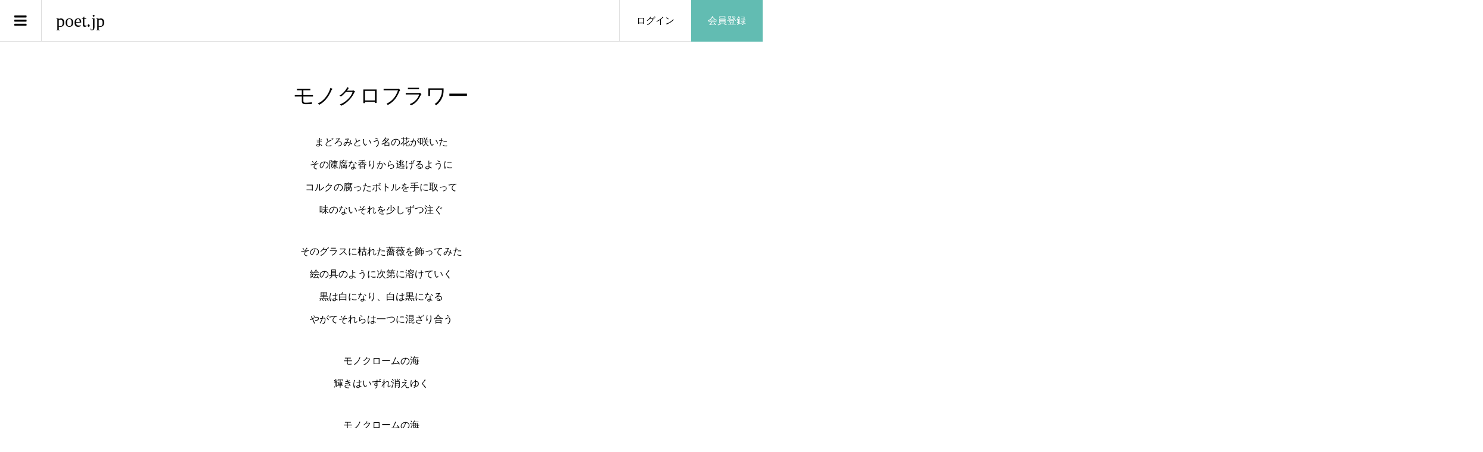

--- FILE ---
content_type: text/html; charset=UTF-8
request_url: https://poet.jp/photo/3340/
body_size: 10656
content:
<!DOCTYPE html>
<html lang="ja">
<head >
<meta charset="UTF-8">
<meta name="description" content="まどろみという名の花が咲いたその陳腐な香りから逃げるようにコルクの腐ったボトルを手に取って味のないそれを少しずつ注ぐそのグラスに枯れた薔薇を飾ってみた絵の具のように次第に溶けていく黒は白になり、白は黒になるや...">
<meta name="viewport" content="width=device-width">
<title>モノクロフラワー &#8211; poet.jp</title>
<meta name='robots' content='max-image-preview:large' />
	<style>img:is([sizes="auto" i], [sizes^="auto," i]) { contain-intrinsic-size: 3000px 1500px }</style>
	<link rel='dns-prefetch' href='//www.googletagmanager.com' />
<link rel='dns-prefetch' href='//pagead2.googlesyndication.com' />
<link rel="alternate" type="application/rss+xml" title="poet.jp &raquo; モノクロフラワー のコメントのフィード" href="https://poet.jp/photo/3340/feed/" />
<link rel='stylesheet' id='wp-block-library-css' href='https://poet.jp/cms/wp-includes/css/dist/block-library/style.min.css?ver=6.7.4' type='text/css' media='all' />
<style id='classic-theme-styles-inline-css' type='text/css'>
/*! This file is auto-generated */
.wp-block-button__link{color:#fff;background-color:#32373c;border-radius:9999px;box-shadow:none;text-decoration:none;padding:calc(.667em + 2px) calc(1.333em + 2px);font-size:1.125em}.wp-block-file__button{background:#32373c;color:#fff;text-decoration:none}
</style>
<style id='global-styles-inline-css' type='text/css'>
:root{--wp--preset--aspect-ratio--square: 1;--wp--preset--aspect-ratio--4-3: 4/3;--wp--preset--aspect-ratio--3-4: 3/4;--wp--preset--aspect-ratio--3-2: 3/2;--wp--preset--aspect-ratio--2-3: 2/3;--wp--preset--aspect-ratio--16-9: 16/9;--wp--preset--aspect-ratio--9-16: 9/16;--wp--preset--color--black: #000000;--wp--preset--color--cyan-bluish-gray: #abb8c3;--wp--preset--color--white: #ffffff;--wp--preset--color--pale-pink: #f78da7;--wp--preset--color--vivid-red: #cf2e2e;--wp--preset--color--luminous-vivid-orange: #ff6900;--wp--preset--color--luminous-vivid-amber: #fcb900;--wp--preset--color--light-green-cyan: #7bdcb5;--wp--preset--color--vivid-green-cyan: #00d084;--wp--preset--color--pale-cyan-blue: #8ed1fc;--wp--preset--color--vivid-cyan-blue: #0693e3;--wp--preset--color--vivid-purple: #9b51e0;--wp--preset--gradient--vivid-cyan-blue-to-vivid-purple: linear-gradient(135deg,rgba(6,147,227,1) 0%,rgb(155,81,224) 100%);--wp--preset--gradient--light-green-cyan-to-vivid-green-cyan: linear-gradient(135deg,rgb(122,220,180) 0%,rgb(0,208,130) 100%);--wp--preset--gradient--luminous-vivid-amber-to-luminous-vivid-orange: linear-gradient(135deg,rgba(252,185,0,1) 0%,rgba(255,105,0,1) 100%);--wp--preset--gradient--luminous-vivid-orange-to-vivid-red: linear-gradient(135deg,rgba(255,105,0,1) 0%,rgb(207,46,46) 100%);--wp--preset--gradient--very-light-gray-to-cyan-bluish-gray: linear-gradient(135deg,rgb(238,238,238) 0%,rgb(169,184,195) 100%);--wp--preset--gradient--cool-to-warm-spectrum: linear-gradient(135deg,rgb(74,234,220) 0%,rgb(151,120,209) 20%,rgb(207,42,186) 40%,rgb(238,44,130) 60%,rgb(251,105,98) 80%,rgb(254,248,76) 100%);--wp--preset--gradient--blush-light-purple: linear-gradient(135deg,rgb(255,206,236) 0%,rgb(152,150,240) 100%);--wp--preset--gradient--blush-bordeaux: linear-gradient(135deg,rgb(254,205,165) 0%,rgb(254,45,45) 50%,rgb(107,0,62) 100%);--wp--preset--gradient--luminous-dusk: linear-gradient(135deg,rgb(255,203,112) 0%,rgb(199,81,192) 50%,rgb(65,88,208) 100%);--wp--preset--gradient--pale-ocean: linear-gradient(135deg,rgb(255,245,203) 0%,rgb(182,227,212) 50%,rgb(51,167,181) 100%);--wp--preset--gradient--electric-grass: linear-gradient(135deg,rgb(202,248,128) 0%,rgb(113,206,126) 100%);--wp--preset--gradient--midnight: linear-gradient(135deg,rgb(2,3,129) 0%,rgb(40,116,252) 100%);--wp--preset--font-size--small: 13px;--wp--preset--font-size--medium: 20px;--wp--preset--font-size--large: 36px;--wp--preset--font-size--x-large: 42px;--wp--preset--spacing--20: 0.44rem;--wp--preset--spacing--30: 0.67rem;--wp--preset--spacing--40: 1rem;--wp--preset--spacing--50: 1.5rem;--wp--preset--spacing--60: 2.25rem;--wp--preset--spacing--70: 3.38rem;--wp--preset--spacing--80: 5.06rem;--wp--preset--shadow--natural: 6px 6px 9px rgba(0, 0, 0, 0.2);--wp--preset--shadow--deep: 12px 12px 50px rgba(0, 0, 0, 0.4);--wp--preset--shadow--sharp: 6px 6px 0px rgba(0, 0, 0, 0.2);--wp--preset--shadow--outlined: 6px 6px 0px -3px rgba(255, 255, 255, 1), 6px 6px rgba(0, 0, 0, 1);--wp--preset--shadow--crisp: 6px 6px 0px rgba(0, 0, 0, 1);}:where(.is-layout-flex){gap: 0.5em;}:where(.is-layout-grid){gap: 0.5em;}body .is-layout-flex{display: flex;}.is-layout-flex{flex-wrap: wrap;align-items: center;}.is-layout-flex > :is(*, div){margin: 0;}body .is-layout-grid{display: grid;}.is-layout-grid > :is(*, div){margin: 0;}:where(.wp-block-columns.is-layout-flex){gap: 2em;}:where(.wp-block-columns.is-layout-grid){gap: 2em;}:where(.wp-block-post-template.is-layout-flex){gap: 1.25em;}:where(.wp-block-post-template.is-layout-grid){gap: 1.25em;}.has-black-color{color: var(--wp--preset--color--black) !important;}.has-cyan-bluish-gray-color{color: var(--wp--preset--color--cyan-bluish-gray) !important;}.has-white-color{color: var(--wp--preset--color--white) !important;}.has-pale-pink-color{color: var(--wp--preset--color--pale-pink) !important;}.has-vivid-red-color{color: var(--wp--preset--color--vivid-red) !important;}.has-luminous-vivid-orange-color{color: var(--wp--preset--color--luminous-vivid-orange) !important;}.has-luminous-vivid-amber-color{color: var(--wp--preset--color--luminous-vivid-amber) !important;}.has-light-green-cyan-color{color: var(--wp--preset--color--light-green-cyan) !important;}.has-vivid-green-cyan-color{color: var(--wp--preset--color--vivid-green-cyan) !important;}.has-pale-cyan-blue-color{color: var(--wp--preset--color--pale-cyan-blue) !important;}.has-vivid-cyan-blue-color{color: var(--wp--preset--color--vivid-cyan-blue) !important;}.has-vivid-purple-color{color: var(--wp--preset--color--vivid-purple) !important;}.has-black-background-color{background-color: var(--wp--preset--color--black) !important;}.has-cyan-bluish-gray-background-color{background-color: var(--wp--preset--color--cyan-bluish-gray) !important;}.has-white-background-color{background-color: var(--wp--preset--color--white) !important;}.has-pale-pink-background-color{background-color: var(--wp--preset--color--pale-pink) !important;}.has-vivid-red-background-color{background-color: var(--wp--preset--color--vivid-red) !important;}.has-luminous-vivid-orange-background-color{background-color: var(--wp--preset--color--luminous-vivid-orange) !important;}.has-luminous-vivid-amber-background-color{background-color: var(--wp--preset--color--luminous-vivid-amber) !important;}.has-light-green-cyan-background-color{background-color: var(--wp--preset--color--light-green-cyan) !important;}.has-vivid-green-cyan-background-color{background-color: var(--wp--preset--color--vivid-green-cyan) !important;}.has-pale-cyan-blue-background-color{background-color: var(--wp--preset--color--pale-cyan-blue) !important;}.has-vivid-cyan-blue-background-color{background-color: var(--wp--preset--color--vivid-cyan-blue) !important;}.has-vivid-purple-background-color{background-color: var(--wp--preset--color--vivid-purple) !important;}.has-black-border-color{border-color: var(--wp--preset--color--black) !important;}.has-cyan-bluish-gray-border-color{border-color: var(--wp--preset--color--cyan-bluish-gray) !important;}.has-white-border-color{border-color: var(--wp--preset--color--white) !important;}.has-pale-pink-border-color{border-color: var(--wp--preset--color--pale-pink) !important;}.has-vivid-red-border-color{border-color: var(--wp--preset--color--vivid-red) !important;}.has-luminous-vivid-orange-border-color{border-color: var(--wp--preset--color--luminous-vivid-orange) !important;}.has-luminous-vivid-amber-border-color{border-color: var(--wp--preset--color--luminous-vivid-amber) !important;}.has-light-green-cyan-border-color{border-color: var(--wp--preset--color--light-green-cyan) !important;}.has-vivid-green-cyan-border-color{border-color: var(--wp--preset--color--vivid-green-cyan) !important;}.has-pale-cyan-blue-border-color{border-color: var(--wp--preset--color--pale-cyan-blue) !important;}.has-vivid-cyan-blue-border-color{border-color: var(--wp--preset--color--vivid-cyan-blue) !important;}.has-vivid-purple-border-color{border-color: var(--wp--preset--color--vivid-purple) !important;}.has-vivid-cyan-blue-to-vivid-purple-gradient-background{background: var(--wp--preset--gradient--vivid-cyan-blue-to-vivid-purple) !important;}.has-light-green-cyan-to-vivid-green-cyan-gradient-background{background: var(--wp--preset--gradient--light-green-cyan-to-vivid-green-cyan) !important;}.has-luminous-vivid-amber-to-luminous-vivid-orange-gradient-background{background: var(--wp--preset--gradient--luminous-vivid-amber-to-luminous-vivid-orange) !important;}.has-luminous-vivid-orange-to-vivid-red-gradient-background{background: var(--wp--preset--gradient--luminous-vivid-orange-to-vivid-red) !important;}.has-very-light-gray-to-cyan-bluish-gray-gradient-background{background: var(--wp--preset--gradient--very-light-gray-to-cyan-bluish-gray) !important;}.has-cool-to-warm-spectrum-gradient-background{background: var(--wp--preset--gradient--cool-to-warm-spectrum) !important;}.has-blush-light-purple-gradient-background{background: var(--wp--preset--gradient--blush-light-purple) !important;}.has-blush-bordeaux-gradient-background{background: var(--wp--preset--gradient--blush-bordeaux) !important;}.has-luminous-dusk-gradient-background{background: var(--wp--preset--gradient--luminous-dusk) !important;}.has-pale-ocean-gradient-background{background: var(--wp--preset--gradient--pale-ocean) !important;}.has-electric-grass-gradient-background{background: var(--wp--preset--gradient--electric-grass) !important;}.has-midnight-gradient-background{background: var(--wp--preset--gradient--midnight) !important;}.has-small-font-size{font-size: var(--wp--preset--font-size--small) !important;}.has-medium-font-size{font-size: var(--wp--preset--font-size--medium) !important;}.has-large-font-size{font-size: var(--wp--preset--font-size--large) !important;}.has-x-large-font-size{font-size: var(--wp--preset--font-size--x-large) !important;}
:where(.wp-block-post-template.is-layout-flex){gap: 1.25em;}:where(.wp-block-post-template.is-layout-grid){gap: 1.25em;}
:where(.wp-block-columns.is-layout-flex){gap: 2em;}:where(.wp-block-columns.is-layout-grid){gap: 2em;}
:root :where(.wp-block-pullquote){font-size: 1.5em;line-height: 1.6;}
</style>
<link rel='stylesheet' id='wp-show-posts-css' href='https://poet.jp/cms/wp-content/plugins/wp-show-posts/css/wp-show-posts-min.css?ver=1.1.6' type='text/css' media='all' />
<link rel='stylesheet' id='zoomy-style-css' href='https://poet.jp/cms/wp-content/themes/zoomy_tcd067/style.css?ver=2.0.4' type='text/css' media='all' />
<script type="text/javascript" src="https://poet.jp/cms/wp-includes/js/jquery/jquery.min.js?ver=3.7.1" id="jquery-core-js"></script>
<script type="text/javascript" src="https://poet.jp/cms/wp-includes/js/jquery/jquery-migrate.min.js?ver=3.4.1" id="jquery-migrate-js"></script>
<link rel="https://api.w.org/" href="https://poet.jp/wp-json/" /><link rel="EditURI" type="application/rsd+xml" title="RSD" href="https://poet.jp/cms/xmlrpc.php?rsd" />

<link rel="canonical" href="https://poet.jp/photo/3340/" />
<link rel='shortlink' href='https://poet.jp/?p=3340' />
<link rel="alternate" title="oEmbed (JSON)" type="application/json+oembed" href="https://poet.jp/wp-json/oembed/1.0/embed?url=https%3A%2F%2Fpoet.jp%2Fphoto%2F3340%2F" />
<link rel="alternate" title="oEmbed (XML)" type="text/xml+oembed" href="https://poet.jp/wp-json/oembed/1.0/embed?url=https%3A%2F%2Fpoet.jp%2Fphoto%2F3340%2F&#038;format=xml" />
<meta name="generator" content="Site Kit by Google 1.165.0" /><link rel="shortcut icon" href="https://poet.jp/cms/wp-content/uploads/2021/03/favi.png">
<style>
.p-headline, .p-breadcrumb__item a:hover, .p-button-follow, .p-has-icon::before, .p-social-nav a:hover, .p-archive-information__item-date, .p-index-newsticker__item-date, .p-member-page-header__title, .p-member-page-headline--color, .p-widget__title, .p-widget-categories .toggle-children:hover { color: #62bcb2; }
.p-button, .p-header-member-menu__item.has-bg a, .p-category-item, .p-page-links > span, .p-author .p-social-nav__item--url a, .p-author__list-tab_badge, .slick-dots li.slick-active button, .slick-dots li:hover button { background-color: #62bcb2; }
.p-button-follow { border-color: #62bcb2; }
a.p-button-follow:hover, a.p-button-following:hover, .p-pager__item .current, .p-page-links a:hover, .p-pager__item a:hover, .slick-dots li.slick-active button { background-color: #62bcb2; border-color: #62bcb2; }
.p-author__list-tab, .p-member-news__item.is-unread, .p-widget-categories li a:hover { background-color: rgba(98, 188, 178, 0.15); }
.p-blog-archive__sort-item.is-active, .p-blog-archive__sort-item:hover { background: #62bcb2; border-color: #62bcb2 !important; }
a:hover, .p-body a:hover, a:hover .p-article__title, .p-article__author:hover .p-article__author-name, a.p-has-icon:hover::before, .p-user-list__search-submit:hover, .c-comment__item-body a:hover, .c-comment__item-act a:hover, .p-widget .searchform #searchsubmit:hover, .p-widget-search .p-widget-search__submit:hover, .c-entry-nav__item a:hover, .p-modal__close:hover { color: #62bcb2; }
.p-button:hover, .p-header-member-menu__item.has-bg a:hover, .p-category-item:hover, .p-author .p-social-nav__item--url a:hover, .p-author__list-tab:hover, .p-article__edit-button:hover, .p-article__delete-button:hover, .c-comment__form-submit:hover, c-comment__password-protected, .c-pw__btn--register, .c-pw__btn { background-color: #62bcb2; }
.p-membership-form__image-upload-tiny__label:hover, .p-membership-form__overlay-button:hover, .c-comment__tab-item.is-active a, .c-comment__tab-item a:hover, .c-comment__tab-item.is-active p { background-color: #62bcb2; border-color: #62bcb2; }
.c-comment__tab-item.is-active a:after, .c-comment__tab-item.is-active p:after { border-top-color: #62bcb2; }
.p-body a, .c-comment__item-body a, .custom-html-widget a { color: #62bcb2; }
body, input, textarea { font-family: "Times New Roman", "游明朝", "Yu Mincho", "游明朝体", "YuMincho", "ヒラギノ明朝 Pro W3", "Hiragino Mincho Pro", "HiraMinProN-W3", "HGS明朝E", "ＭＳ Ｐ明朝", "MS PMincho", serif; }
.p-logo, .p-entry__title, .p-entry-photo__title, .p-headline, .p-headline-photo, .p-page-header__title, .p-cb__item-headline, .p-widget__title, .p-sidemenu-categories-title {
font-family: "Times New Roman", "游明朝", "Yu Mincho", "游明朝体", "YuMincho", "ヒラギノ明朝 Pro W3", "Hiragino Mincho Pro", "HiraMinProN-W3", "HGS明朝E", "ＭＳ Ｐ明朝", "MS PMincho", serif;
font-weight: 500;
}
.c-load--type3 i { background: #62bcb2; }
.p-hover-effect--type1:hover img { -webkit-transform: scale(1.2) rotate(2deg); -moz-transform: scale(1.2) rotate(2deg); -ms-transform: scale(1.2) rotate(2deg); transform: scale(1.2) rotate(2deg); }
.p-hover-effect--type2 img { margin-left: -8px; }
.p-hover-effect--type2:hover img { margin-left: 8px; }
.p-hover-effect--type2:hover .p-hover-effect__image { background: #000000; }
.p-hover-effect--type2:hover img { opacity: 0.5 }
.p-hover-effect--type3:hover .p-hover-effect__image { background: #000000; }
.p-hover-effect--type3:hover img { opacity: 0.5; }
.p-entry__title { font-size: 36px; }
.p-entry__title, .p-article-post__title, .p-article__title { color: #000000; }
.p-entry__body { color: #000000; font-size: 16px; }
.p-entry-photo__title { font-size: 36px; }
.p-entry-photo__title, .p-article-photo__title { color: #999999; }
.p-entry-photo__body { color: #000000; font-size: 16px; }
.p-headline-photo__author { background-color: #999999; color: #ffffff; }
.p-headline-photo__comment { background-color: #999999; color: #ffffff; }
.p-entry-information__body { color: #000000; font-size: 16px; }
.l-header__bar { background: rgba(255, 255, 255, 1); }
body.l-header__fix .is-header-fixed .l-header__bar { background: rgba(255, 255, 255, 0.8); }
.l-header__bar a { color: #000000; }
.l-header__bar a:hover, .p-header-member-menu__item a:hover { color: #6cd1c5; }
.p-header__logo--text { font-size: 30px; }
.p-siteinfo__title { font-size: 30px; }
.p-member-menu { background-color: #adadad !important; }
.p-member-menu__item a { color: #ffffff; }
.p-member-menu__item a:hover, .p-member-menu__item.is-active a { color: #0093c5; }
.p-member-menu__item-badge { background-color: #0093c5; color: #ffffff; }
.p-sidemnu { background-color: #174d6d; }
.p-sidemnu, .p-sidemnu a, .p-sidemnu .p-widget__title { color: #ffffff; }
.p-sidemnu a:hover, .p-sidemnu .current-cat a { color: #0093c5; }
.p-sidemenu-categories-title, .p-sidemnu .p-widget__title { background-color: #009da5; color: #ffffff; }
.p-copyright { background-color: #ffffff; color: #000000; }
@media (min-width: 992px) {
	.l-header__bar { background-color: rgba(255, 255, 255, 1); }
	.p-pagetop a:hover { background-color: #62bcb2; border-color: #62bcb2; }
}
@media only screen and (max-width: 991px) {
	.p-header__logo--text { font-size: 24px; }
	.p-header-search__form { background-color: rgba(255, 255, 255, 1); }
	body.l-header__fix .is-header-fixed .l-header__bar .p-header-search__form { background-color: rgba(255, 255, 255, 0.8); }
	.p-pagetop a { background-color: #62bcb2; }
	.p-pagetop a:hover { background-color: #62bcb2; }
	.p-siteinfo__title { font-size: 24px; }
	.p-entry__title { font-size: 22px; }
	.p-entry__body { font-size: 14px; }
	.p-entry-photo__title { font-size: 22px; }
	.p-entry-photo__body { font-size: 14px; }
	.p-entry-information__title { font-size: 22px; }
	.p-entry-information__body { font-size: 14px; }
}
.p-footer-widget-area { background-color: #ffffff; color: #000000; }
.p-footer-widget-area .p-widget__title { color: #0093c5; }
.p-footer-widget-area a { color: #000000; }
.p-footer-widget-area a:hover { color: #027197; }
#site_info_widget-2 .p-siteinfo__button { background: #0093c5; color: #ffffff !important; }
#site_info_widget-2 .p-siteinfo__button:hover { background: #027197; color: #ffffff !important; }
#cb_4 .p-blog-archive__item-thumbnail__inner {
    display: none;
}
.term-poem .p-blog-archive__item-thumbnail__inner {
    display: none;
}
.page-id-120 .p-hover-effect__image {
    display: none;
}
.page-id-120 .p-ranking-archive__item-title {
    margin-bottom: 0px;
    margin-left: 0px;
    margin-top: 1em;
}
.page-id-120 .p-ranking-archive__item-author {
	left: 0px;
}

@media only screen and (max-width: 991px) {
#cb_4 .p-blog-archive__item-title {
margin-left: 0px;
font-size: 18px;
}
#cb_4 .p-blog-archive__item-author {
left: 20px;
}
#cb_4 .p-blog-archive__item-counts {
    left:inherit;
    right: 20px;
}
.p-blog-archive__item-author {
left: 20px;
}
.p-blog-archive__item-counts {
    left:inherit;
    right: 20px;
}
}

@media only screen and (-webkit-min-device-pixel-ratio: 2) {
.p-membership-form input[type="email"],
.p-membership-form input[type="password"] {
    padding-bottom: 0px;
    padding-top: 0px;
}
}

.post-template-single-talkandcross .p-entry__share,
.post-template-single-talkandcross #comments .p-headline,
.post-template-single-talkandcross ul#js-comment__tab li.c-comment__tab-item:nth-child(2) {
display:none;
}
.post-template-single-talkandcross .ttl_tac_area {
margin-bottom: 100px;
width: 823px;
margin-left: auto;
margin-right: auto;
}
.post-template-single-talkandcross .ttl_tac_area .ttl_tac {
padding-left: 6px;
padding-bottom: 15px;
border-bottom: 1px solid #5a5657;
margin-bottom: 7px;
}
.post-template-single-talkandcross .ttl_tac_area .ttl_tac img {
width: 302px;
height: auto;
}
.post-template-single-talkandcross .ttl_tac_area .num_date_area {
display: flex;
justify-content: flex-start;
}
.post-template-single-talkandcross .ttl_tac_area .num {
font-size: 24px;
padding-left: 15px;
margin-right: 37px;
}
.post-template-single-talkandcross .p-entry__meta_top {
text-align: left;
margin-bottom: 0px;
padding-top: 5px;
}
.post-template-single-talkandcross .l-l-main {
width: 625px;
margin-left: auto;
margin-right: auto;
}
@media only screen and (max-width: 991px) {
.post-template-single-talkandcross .ttl_tac_area {
width: auto;
}
.post-template-single-talkandcross .ttl_tac_area .ttl_tac img {
width: 250px;
height: auto;
}
.post-template-single-talkandcross .l-l-main {
width: auto;
}
}

/*トップページ_作品リスト_レイアウト調整*/
.p-entry-photo__title, .p-article-photo__title {
color: #000;
}
.p-article__author-thumbnail img {
width: 23px !important;
height: 23px !important;
}
.p-blog-archive__item-title {
margin-top: 10px;
padding: 0px;
border-bottom: 1px solid #ddd;
margin-left: 15px;
margin-right: 15px;
font-size: 15px;
}
.p-blog-archive__item-author {
padding: 0 15px;
margin-top: 5px;
}
.p-blog-archive__item.has-counts a {
padding-bottom: 28px;
}
.p-blog-archive__item-counts {
bottom: 8px;
}
.p-article__author-name {
font-size: 13px;
color: #999;
}
.p-has-icon {
font-size: 13px;
}
@media only screen and (max-width: 991px) {
#cb_4 .p-blog-archive__item-title {
margin-left: 15px;
font-size: 15px;
}
#cb_4 .p-blog-archive__item-author {
    left: 0px;
}
.p-blog-archive__item-author {
position: static;
}
.p-blog-archive__item a {
height: 100px;
}
.p-blog-archive__item.has-counts .p-blog-archive__item-author {
bottom: 20px;
}
.p-blog-archive__item-thumbnail {
margin-right: 15px;
}
.tax-photo-category .term-poem .p-blog-archive__item-title {
margin-left: 15px;
}
}
</style>
<meta name="google-site-verification" content="38DBvf-gmnKTu5-9i0ZDQ5L-x-ELmVF88dkfe0_5xjk">
<!-- Site Kit が追加した Google AdSense メタタグ -->
<meta name="google-adsense-platform-account" content="ca-host-pub-2644536267352236">
<meta name="google-adsense-platform-domain" content="sitekit.withgoogle.com">
<!-- Site Kit が追加した End Google AdSense メタタグ -->
<style type="text/css">

</style>
<style type="text/css">.broken_link, a.broken_link {
	text-decoration: line-through;
}</style>
<!-- Google タグ マネージャー スニペット (Site Kit が追加) -->
<script type="text/javascript">
/* <![CDATA[ */

			( function( w, d, s, l, i ) {
				w[l] = w[l] || [];
				w[l].push( {'gtm.start': new Date().getTime(), event: 'gtm.js'} );
				var f = d.getElementsByTagName( s )[0],
					j = d.createElement( s ), dl = l != 'dataLayer' ? '&l=' + l : '';
				j.async = true;
				j.src = 'https://www.googletagmanager.com/gtm.js?id=' + i + dl;
				f.parentNode.insertBefore( j, f );
			} )( window, document, 'script', 'dataLayer', 'GTM-M67HKSB' );
			
/* ]]> */
</script>

<!-- (ここまで) Google タグ マネージャー スニペット (Site Kit が追加) -->

<!-- Google AdSense スニペット (Site Kit が追加) -->
<script type="text/javascript" async="async" src="https://pagead2.googlesyndication.com/pagead/js/adsbygoogle.js?client=ca-pub-1659099384735249&amp;host=ca-host-pub-2644536267352236" crossorigin="anonymous"></script>

<!-- (ここまで) Google AdSense スニペット (Site Kit が追加) -->
<link rel="icon" href="https://poet.jp/cms/wp-content/uploads/2022/11/favicon-b-150x150.png" sizes="32x32" />
<link rel="icon" href="https://poet.jp/cms/wp-content/uploads/2022/11/favicon-b-300x300.png" sizes="192x192" />
<link rel="apple-touch-icon" href="https://poet.jp/cms/wp-content/uploads/2022/11/favicon-b-300x300.png" />
<meta name="msapplication-TileImage" content="https://poet.jp/cms/wp-content/uploads/2022/11/favicon-b-300x300.png" />
<!-- Google tag (gtag.js) -->
<script async src="https://www.googletagmanager.com/gtag/js?id=G-CMPSY0M8N3"></script>
<script>
  window.dataLayer = window.dataLayer || [];
  function gtag(){dataLayer.push(arguments);}
  gtag('js', new Date());

  gtag('config', 'G-CMPSY0M8N3', {
  'user_id': 'USER_ID'
});
</script>

<script data-ad-client="ca-pub-1659099384735249" async src="https://pagead2.googlesyndication.com/pagead/js/adsbygoogle.js"></script>
</head>
<body class="photo-template-default single single-photo postid-3340 l-header--type1 l-header--type1--mobile guest">
<header id="js-header" class="l-header">
	<div class="l-header__bar l-header__bar--mobile p-header__bar">
		<div class="p-logo p-header__logo p-header__logo--text">
			<a href="https://poet.jp/">poet.jp</a>
		</div>
		<div class="p-logo p-header__logo--mobile p-header__logo--text">
			<a href="https://poet.jp/">poet.jp</a>
		</div>
		<ul class="p-header-member-menu">
			<li class="p-header-member-menu__item p-header-member-menu__item--login"><a href="https://poet.jp/message/login/">ログイン</a></li>
			<li class="p-header-member-menu__item p-header-member-menu__item--registration has-bg"><a href="https://poet.jp/message/registration/">会員登録</a></li>
		</ul>
		<a href="#" id="js-menu-button" class="p-menu-button c-menu-button"></a>
	</div>
	<div class="p-sidemnu">
		<a href="#" id="js-sidemenu-close" class="p-close-button"></a>
		<div class="p-sidemnu__inner">
<div class="p-widget p-widget-sidemenu p-global-nav WP_Nav_Menu_Widget">
<div class="menu-%e3%82%b5%e3%83%b3%e3%83%97%e3%83%ab%e3%83%a1%e3%83%8b%e3%83%a5%e3%83%bc-container"><ul id="menu-%e3%82%b5%e3%83%b3%e3%83%97%e3%83%ab%e3%83%a1%e3%83%8b%e3%83%a5%e3%83%bc" class="menu"><li id="menu-item-183" class="menu-item menu-item-type-custom menu-item-object-custom menu-item-has-children menu-item-183"><a href="/photo-category/poem/">詩［poem］</a>
<ul class="sub-menu">
	<li id="menu-item-217" class="menu-item menu-item-type-custom menu-item-object-custom menu-item-217"><a href="/photo-category/poem/">一覧</a></li>
</ul>
</li>
<li id="menu-item-139" class="menu-item menu-item-type-custom menu-item-object-custom menu-item-has-children menu-item-139"><a href="/photo-category/picture/">画詩［Picture］</a>
<ul class="sub-menu">
	<li id="menu-item-140" class="menu-item menu-item-type-custom menu-item-object-custom menu-item-140"><a href="/photo-category/picture/">一覧</a></li>
</ul>
</li>
<li id="menu-item-6594" class="menu-item menu-item-type-custom menu-item-object-custom menu-item-6594"><a href="/poetcolumn/">ポエコラ</a></li>
<li id="menu-item-60" class="menu-item menu-item-type-custom menu-item-object-custom menu-item-60"><a href="/information">お知らせ</a></li>
<li id="menu-item-43" class="menu-item menu-item-type-post_type menu-item-object-page menu-item-has-children menu-item-43"><a href="https://poet.jp/about/">Poet.jpについて</a>
<ul class="sub-menu">
	<li id="menu-item-42" class="menu-item menu-item-type-post_type menu-item-object-page menu-item-42"><a href="https://poet.jp/terms/">利用規約</a></li>
</ul>
</li>
</ul></div></div>
		</div>
	</div>
</header>
<main class="l-main">
<article class="p-entry-photo l-inner">
		<div class="p-entry-photo__inner">
			<h1 class="p-entry-photo__title">モノクロフラワー</h1>



<div class="p-entry__body p-entry-photo__body p-body align1">

<p>まどろみという名の花が咲いた<br />
その陳腐な香りから逃げるように<br />
コルクの腐ったボトルを手に取って<br />
味のないそれを少しずつ注ぐ</p>
<p>そのグラスに枯れた薔薇を飾ってみた<br />
絵の具のように次第に溶けていく<br />
黒は白になり、白は黒になる<br />
やがてそれらは一つに混ざり合う</p>
<p>モノクロームの海<br />
輝きはいずれ消えゆく</p>
<p>モノクロームの海<br />
光のように花は散った</p>
<p>モノクロームの海<br />
星屑とはあまねく残滓</p>
<p>モノクロームの海<br />
大波は月明かりを攫う</p>
<p>強烈な吐き気と頭痛とを伴って<br />
まどろみという名の花が枯れた<br />
つまらない、と一言だけ零して<br />
私は冷蔵庫の安酒を手に取った</p>
			</div>
			
			<time class="p-entry-photo__date p-article__date" datetime="2023-07-09T16:49:57+00:00">2023.07.09</time>
			
							<ul class="p-entry__counts p-entry-photo__counts">
				<li><a class="p-has-icon p-icon-comment" href="#comments">0</a></li>				<li class="p-has-icon p-icon-views">25</li>				<li><a class="p-has-icon p-icon-like js-toggle-like" href="#" data-post-id="3340">1</a></li>			</ul>
		</div>
		<div class="p-entry-photo__author">
			<h2 class="p-headline-photo"><span class="p-headline-photo__author">投稿者</span></h2>
			<a class="p-hover-effect--type1 js-require-login" href="https://poet.jp/author/%E9%BB%92%E7%84%A1%2FCrome/">
				<div class="p-author__thumbnail js-object-fit-cover">
					<div class="p-hover-effect__image"><img alt='黒無/Crome' src='https://poet.jp/cms/wp-content/uploads/user/241/twozuepx-300x300.jpg' class='avatar avatar-300 photo' height='300' width='300' /></div>
				</div>
				<div class="p-author__name">黒無/Crome</div>
			</a>
			<p class="p-author__area">大阪府</p>
			<div class="p-author__follow">
				<a class="p-button-follow js-toggle-follow" href="#" data-user-id="241">フォローする</a>
			</div>
			
				<ul class="p-entry__share c-share u-clearfix c-share--circle">
					<li class="c-share__btn c-share__btn--twitter">
						<a href="http://twitter.com/share?text=%E3%83%A2%E3%83%8E%E3%82%AF%E3%83%AD%E3%83%95%E3%83%A9%E3%83%AF%E3%83%BC&url=https%3A%2F%2Fpoet.jp%2Fphoto%2F3340%2F&via=&tw_p=tweetbutton&related=" onclick="javascript:window.open(this.href, '', 'menubar=no,toolbar=no,resizable=yes,scrollbars=yes,height=400,width=600');return false;">
							<i class="c-share__icn c-share__icn--twitter"></i>
							<span class="c-share__title">Tweet</span>
						</a>
					</li>
					<li class="c-share__btn c-share__btn--facebook">
						<a href="//www.facebook.com/sharer/sharer.php?u=https://poet.jp/photo/3340/&amp;t=%E3%83%A2%E3%83%8E%E3%82%AF%E3%83%AD%E3%83%95%E3%83%A9%E3%83%AF%E3%83%BC" rel="nofollow" target="_blank">
							<i class="c-share__icn c-share__icn--facebook"></i>
							<span class="c-share__title">Share</span>
						</a>
					</li>
				</ul>

		</div>
		
					<ul class="p-entry__nav c-entry-nav">
					<li class="c-entry-nav__item c-entry-nav__item--prev"><a href="https://poet.jp/photo/3339/" data-prev="前の記事"><span class="u-hidden-sm js-multiline-ellipsis">俺の猿と踊るデジタル・グレムリン</span></a></li>
					<li class="c-entry-nav__item c-entry-nav__item--next"><a href="https://poet.jp/photo/3343/" data-next="次の記事"><span class="u-hidden-sm js-multiline-ellipsis">扉の傷</span></a></li>
				</ul>
				
<div id="comments" class="c-comment p-comment--type2">
	<h2 class="p-headline-photo"><span class="p-headline-photo__comment">コメント</span></h2>
	<ol class="c-comment__list">
			<li class="c-comment__list-item c-comment__list-item__nocomments">
				<div class="c-comment__item-body"><p>この記事へのコメントはありません。</p></div>
			</li>
	</ol>
	<div class="c-comment__form-wrapper" id="respond">コメントするためには、 <a href="https://poet.jp/message/login/">ログイン</a> してください。</div>
</div>
	</article>
</main>
<footer class="l-footer">
	<div id="js-pagetop" class="p-pagetop"><a href="#"></a></div>
	<div id="js-footer-widget" class="p-footer-widget-area" style="background: #ffffff">

		<div class="p-footer-widget-area__inner l-inner">
<div class="p-widget p-widget-footer site_info_widget" id="site_info_widget-2">
<div class="p-siteinfo">
<h2 class="p-siteinfo__title p-logo">日本WEB詩人会｜poet.jp</h2>
<div class="p-siteinfo__desc">日本WEB詩人会［Poet.jp］（通称「ぽえ会」）は、詩人のみなさんにWEB上で詩を発表する場所を提供するサイトです。テキストのみの［詩］のほか、写真、画像と詩を合わせた［画詩］の投稿を受け付けています。<br>会員登録はお気軽に。投稿をお待ちしています。</div>
<a class="p-siteinfo__button p-button" href="https://poet.jp/cms/?memberpage=registration">会員登録</a>
</div>
</div>
<div class="p-widget p-widget-footer widget_nav_menu" id="nav_menu-3">
<div class="menu-footer_1-container"><ul id="menu-footer_1" class="menu"><li id="menu-item-209" class="menu-item menu-item-type-custom menu-item-object-custom menu-item-209"><a href="https://poet.jp/photo-category/poem/">&#x25b6;︎ 詩［poem］</a></li>
<li id="menu-item-212" class="menu-item menu-item-type-custom menu-item-object-custom menu-item-212"><a href="https://poet.jp/photo-category/picture/">&#x25b6;︎ 画詩［picture］</a></li>
<li id="menu-item-237" class="menu-item menu-item-type-custom menu-item-object-custom menu-item-237"><a href="https://poet.jp/information/">お知らせ</a></li>
<li id="menu-item-235" class="menu-item menu-item-type-post_type menu-item-object-page menu-item-235"><a href="https://poet.jp/terms/">利用規約</a></li>
<li id="menu-item-245" class="menu-item menu-item-type-post_type menu-item-object-page menu-item-245"><a href="https://poet.jp/privacy/">プライバシーポリシー</a></li>
</ul></div></div>
<div class="p-widget p-widget-footer widget_nav_menu" id="nav_menu-2">
<div class="menu-footer_2-container"><ul id="menu-footer_2" class="menu"><li id="menu-item-241" class="menu-item menu-item-type-post_type menu-item-object-page menu-item-241"><a href="https://poet.jp/about/">日本WEB詩人会［Poet.jp］</a></li>
</ul></div></div>
<div class="p-widget p-widget-footer u-hidden-sm"></div>
		</div>
	</div>
	<div class="p-copyright">
		<div class="p-copyright__inner l-inner">
			<p>Copyright &copy;<span class="u-hidden-xs">2025</span> poet.jp. All Rights Reserved.</p>
		</div>
	</div>
</footer>
<div id="js-modal-login" class="p-modal p-modal--login">
	<div class="p-modal__contents">
		<div class="p-modal__contents__inner">
			<form id="js-modal-login-form" class="p-membership-form p-membership-form--login" action="https://poet.jp/message/login/" method="post">
				<h2 class="p-member-page-headline">ログイン</h2>
				<div class="p-membership-form__body p-body p-modal__body">
					<p class="p-membership-form__login-email"><input type="email" name="log" value="" placeholder="メールアドレス" required></p>
					<p class="p-membership-form__login-password"><input type="password" name="pwd" value="" placeholder="パスワード" required></p>
					<div class="p-membership-form__button">
						<button class="p-button p-rounded-button js-submit-button" type="submit">ログイン</button>
						<input type="hidden" name="ajax_login" value="1">
					</div>
					<p class="p-membership-form__login-remember"><label><input name="rememberme" type="checkbox" value="forever">ログイン情報を記憶する</label></p>
					<p class="p-membership-form__login-reset_password"><a href="https://poet.jp/message/reset_password/">パスワードを忘れた場合</a></p>
 				</div>
			</form>
			<div class="p-membership-form__login-registration">
				<div class="p-membership-form__body p-body p-modal__body p-membership-form__desc"><p>会員でない方は会員登録してください。</p>
</div>
				<p class="p-membership-form__button">
					<a class="p-button p-rounded-button" href="https://poet.jp/message/registration/">新規会員登録はこちら</a>
				</p>
 			</div>
		</div>
		<button class="p-modal__close">&#xe91a;</button>
	</div>
</div>
<div id="js-modal-registration" class="p-modal p-modal--registration">
	<div class="p-modal__contents">
		<div class="p-modal__contents__inner">

			<form id="js-modal-registration-form" class="p-membership-form p-membership-form--registration" action="https://poet.jp/message/registration/" method="post">
				<div class="p-membership-form__input">
					<h2 class="p-member-page-headline--color">会員登録</h2>
					<div class="p-membership-form__body p-body p-modal__body">
						<p class="p-membership-form__registration-email"><input type="email" name="email" value="" placeholder="メールアドレス" maxlength="100" required></p>
						<p class="p-membership-form__registration-password"><input type="password" name="pass1" value="" placeholder="パスワード" minlength="8" required></p>
						<p class="p-membership-form__registration-password"><input type="password" name="pass2" value="" placeholder="パスワード（再入力）" minlength="8" required></p>
						<div class="p-membership-form__desc p-body"><p>アカウントを作成すると<br />
利用規約に同意したことになります。</p>
</div>
						<div class="p-membership-form__button">
							<button class="p-button p-rounded-button js-submit-button" type="submit">登録する</button>
							<input type="hidden" name="nonce" value="2dcccb9ad3">
							<input type="hidden" name="ajax_registration" value="1">
						</div>
	 				</div>
 				</div>
				<div class="p-membership-form__complete">
					<h2 class="p-member-page-headline--color">仮会員登録完了</h2>
					<div class="p-membership-form__body p-body p-modal__body p-membership-form__desc"></div>
				</div>
			</form>
		</div>
		<button class="p-modal__close">&#xe91a;</button>
	</div>
</div>
		<!-- Google タグ マネージャー (noscript) スニペット (Site Kit が追加) -->
		<noscript>
			<iframe src="https://www.googletagmanager.com/ns.html?id=GTM-M67HKSB" height="0" width="0" style="display:none;visibility:hidden"></iframe>
		</noscript>
		<!-- (ここまで) Google タグ マネージャー (noscript) スニペット (Site Kit が追加) -->
		<script type="text/javascript" id="zoomy-script-js-extra">
/* <![CDATA[ */
var TCD_FUNCTIONS = {"ajax_url":"https:\/\/poet.jp\/cms\/wp-admin\/admin-ajax.php","ajax_error_message":"\u30a8\u30e9\u30fc\u304c\u767a\u751f\u3057\u307e\u3057\u305f\u3002\u3082\u3046\u4e00\u5ea6\u304a\u8a66\u3057\u304f\u3060\u3055\u3044\u3002"};
/* ]]> */
</script>
<script type="text/javascript" src="https://poet.jp/cms/wp-content/themes/zoomy_tcd067/js/functions.js?ver=2.0.4" id="zoomy-script-js"></script>
<script type="text/javascript" src="https://poet.jp/cms/wp-includes/js/comment-reply.min.js?ver=6.7.4" id="comment-reply-js" async="async" data-wp-strategy="async"></script>
<script type="text/javascript" src="https://poet.jp/cms/wp-includes/js/jquery/jquery.form.min.js?ver=4.3.0" id="jquery-form-js"></script>
<script type="text/javascript" id="tcd-membership-js-extra">
/* <![CDATA[ */
var TCD_MEMBERSHIP = {"ajax_url":"https:\/\/poet.jp\/cms\/wp-admin\/admin-ajax.php","ajax_error_message":"\u30a8\u30e9\u30fc\u304c\u767a\u751f\u3057\u307e\u3057\u305f\u3002\u3082\u3046\u4e00\u5ea6\u304a\u8a66\u3057\u304f\u3060\u3055\u3044\u3002","login_url":"https:\/\/poet.jp\/message\/login\/","registration_url":"https:\/\/poet.jp\/message\/registration\/"};
/* ]]> */
</script>
<script type="text/javascript" src="https://poet.jp/cms/wp-content/themes/zoomy_tcd067/js/membership.js?ver=2.0.4" id="tcd-membership-js"></script>
<script>
jQuery(function($) {
	jQuery.post('https://poet.jp/cms/wp-admin/admin-ajax.php',{ action: 'views_count_up', post_id: 3340, nonce: 'e66666c42b'});
});
</script>
<script>
jQuery(function($){
	var initialized = false;
	var initialize = function(){
		if (initialized) return;
		initialized = true;

		$(document).trigger('js-initialized');
		$(window).trigger('resize').trigger('scroll');
	};

	initialize();
	$(document).trigger('js-initialized-after');

});
</script>
</body>
</html>


--- FILE ---
content_type: text/html; charset=utf-8
request_url: https://www.google.com/recaptcha/api2/aframe
body_size: 269
content:
<!DOCTYPE HTML><html><head><meta http-equiv="content-type" content="text/html; charset=UTF-8"></head><body><script nonce="AawXmXOlc75LZtnQVrmqUg">/** Anti-fraud and anti-abuse applications only. See google.com/recaptcha */ try{var clients={'sodar':'https://pagead2.googlesyndication.com/pagead/sodar?'};window.addEventListener("message",function(a){try{if(a.source===window.parent){var b=JSON.parse(a.data);var c=clients[b['id']];if(c){var d=document.createElement('img');d.src=c+b['params']+'&rc='+(localStorage.getItem("rc::a")?sessionStorage.getItem("rc::b"):"");window.document.body.appendChild(d);sessionStorage.setItem("rc::e",parseInt(sessionStorage.getItem("rc::e")||0)+1);localStorage.setItem("rc::h",'1762446788277');}}}catch(b){}});window.parent.postMessage("_grecaptcha_ready", "*");}catch(b){}</script></body></html>